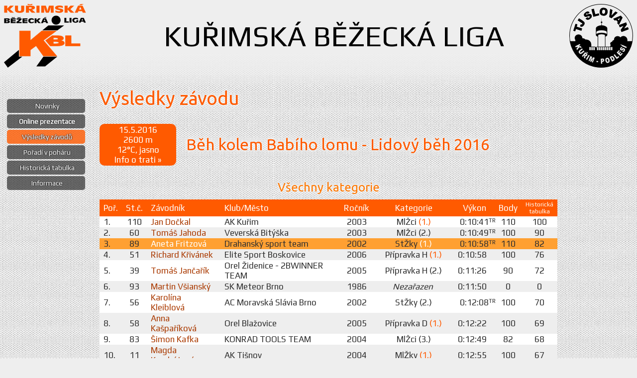

--- FILE ---
content_type: text/html; charset=UTF-8
request_url: https://kbl.kurim.cz/zavod/308-beh-kolem-babiho-lomu-lidovy-beh-2016?r=1880
body_size: 5271
content:
<!DOCTYPE html>
<html>
<head>
  <meta content="text/html; charset=utf-8" http-equiv="content-type">
  <meta name="Description" content="Web Kuřimské Běžecké Ligy, seriálu závodů pro všechny, které baví běhat, online výsledky závodů, termínovka, aktuality, individuální statistiky a další.">
  <meta name="author" content="Vít Sikora (ViteXikora)">
  <meta name="viewport" content="width=device-width, initial-scale=1.0, maximum-scale=1.0, user-scalable=0">
  <meta name="robots" content="index, follow">
  <meta name="google-site-verification" content="_nduM0dy5SJC6ZvcH5jwABPbgYiAxynl4n6pToHFAGE">
  <meta name="theme-color" content="#ff5a00">
  <meta name="msapplication-navbutton-color" content="#ff5a00">
    <title>KBL | Běh kolem Babího lomu - Lidový běh 2016</title>
  <link href='https://fonts.googleapis.com/css?family=Ubuntu|Play&amp;subset=latin-ext' rel='stylesheet' type='text/css'>
  <base href="https://kbl.kurim.cz">
  <link rel="stylesheet" type="text/css" href="/css/layout.less.css?1761870203" media="all">
  <link rel="stylesheet" type="text/css" href="/print.css" media="print">
  <!--[if lt IE 9]><script src="/js/respond.min.js"></script><![endif]-->
  <link rel="shortcut icon" href="/favicon.ico"> 
    <!-- Tyto stránky vytvořil a tento kód napsal ViteXikora // Dotazy směřujte na vitek@sikora.cz -->
</head><body>    
<!--HEADER-->
<div id="header">
<a href="/">
    <img class="logo_kbl" src="/grf/logo_kbl.png" style="float: left; margin-right: 25px;">
</a>
<img class="logo_slovan" usemap="#admin_entry" src="/grf/logo_slovan.png" style="float: right;">
    <h1>KUŘIMSKÁ BĚŽECKÁ LIGA</h1>
</div>
<map name="admin_entry">
<area shape="rect" coords="66,11,71,18" href="javascript: Admin()">
</map>


<!--MENU-->
<ul id="menu">
    
<li><a id="mi-main" href="/">Novinky</a></li>
<li class=" zive op"><a id="mi-op" href="/prezentacni-listina/111">Online prezentace</a></li><li><a id="mi-vysledky" href="/vysledky">Výsledky závodů</a></li>
<li><a id="mi-pohary" href="/pohary">Pořadí v poháru</a></li>
<li><a id="mi-histabulka" href="/histabulka">Historická tabulka</a></li>
<li><a id="mi-info" href="/info">Informace</a></li>
<li class="mobile-only"><a id="mi-srovnani" href="/srovnani">Srovnání běžců</a></li>
<li class="mobile-only"><a id="mi-subscribe" href="/subscribe">Odběr novinek</a></li>
<li class="sbp"><a id="mi-sidebarpage" href="/sidebarpage" rel="nofollow">Boční panel</a></li>
</ul>


<!--CONTENT-->
<script type="text/javascript" src="https://code.jquery.com/jquery-1.8.2.min.js"></script>
<div id="content">
<h2>Výsledky závodu</h2>

<table cellspacing="0" cellpadding="0" class="racenameBar">
    <tr>
        <td colspan="2" class="racenameFull">
            <h3 id="racename">Běh kolem Babího lomu - Lidový běh&nbsp;2016</h3>
        </td>
    </tr>
    <tr>
        <td class="raceStats">
            <div class="statbox" id="statbox">
            <span content=''>15.5.2016</span><br>2600&nbsp;m<br>12°C, jasno<br><a href='/trat?i=7' target='_blank' class='noprint'>Info o trati »</a><br class='noprint'>            </div>
        </td>
        <td class="racenameSmall">
            <h3 id="racename">Běh kolem Babího lomu - Lidový běh&nbsp;2016</h3>
        </td>
    </tr>
</table>
<br>

<a name="vl-vse"></a>
<h5 class="ctr h5-vse">Všechny kategorie</h5>


<table class="vysledkova-listina vl-vse" cellspacing="0">
<tr class="thead"> 
    <td>Poř.</td> 
    <td class="ctr">St.č.</td> 
    <td>Závodník</td> 
    <td class="club">Klub/Město</td> 
    <td class="ctr">Ročník</td> 
    <td class="ctr">Kategorie</td> 
    <td class="ctr">Výkon</td> 
        <td class="ctr" title="Body do celkového pořadí v ročníku (Pohár KBL)">Body</td> 
    <td class="ctr mini" title="Body do Historické tabulky (pro všechny dohromady)">Historická<br>tabulka</td> 
    </tr>

    <tr class="tline0">
        <td>1.</td>
        <td class="ctr">110</td>
        <td>
            <a href="/profil/818-jan-dockal">
                Jan Dočkal             </a>
            <span class="mclub">AK Kuřim</span>
        </td>
        <td class="club">AK Kuřim</td>
        <td class="ctr">2003</td>
        <td class="ctr">MlŽci&nbsp;<span class="org">(1.)</span></td>
        <td class="ctr">0:10:41<sup title='Traťový rekord ve své kategorii (+10 bodů do poháru)'>TR</sup></td>
                <td class="ctr">110</td>
        <td class="ctr">100</td>
            </tr>
        <tr class="tline1">
        <td>2.</td>
        <td class="ctr">60</td>
        <td>
            <a href="/profil/1975-tomas-jahoda">
                Tomáš Jahoda             </a>
            <span class="mclub">Veverská Bitýška</span>
        </td>
        <td class="club">Veverská Bitýška</td>
        <td class="ctr">2003</td>
        <td class="ctr">MlŽci&nbsp;(2.)</td>
        <td class="ctr">0:10:49<sup title='Traťový rekord ve své kategorii (+10 bodů do poháru)'>TR</sup></td>
                <td class="ctr">100</td>
        <td class="ctr">90</td>
            </tr>
        <tr class="tline0 tmark">
        <td>3.</td>
        <td class="ctr">89</td>
        <td>
            <a href="/profil/1880-aneta-fritzova">
                Aneta Fritzová             </a>
            <span class="mclub">Drahanský sport team</span>
        </td>
        <td class="club">Drahanský sport team</td>
        <td class="ctr">2002</td>
        <td class="ctr">StŽky&nbsp;<span class="org">(1.)</span></td>
        <td class="ctr">0:10:58<sup title='Traťový rekord ve své kategorii (+10 bodů do poháru)'>TR</sup></td>
                <td class="ctr">110</td>
        <td class="ctr">82</td>
            </tr>
        <tr class="tline1">
        <td>4.</td>
        <td class="ctr">51</td>
        <td>
            <a href="/profil/1809-richard-krivanek">
                Richard Křivánek             </a>
            <span class="mclub">Elite Sport Boskovice</span>
        </td>
        <td class="club">Elite Sport Boskovice</td>
        <td class="ctr">2006</td>
        <td class="ctr">Přípravka&nbsp;H&nbsp;<span class="org">(1.)</span></td>
        <td class="ctr">0:10:58&nbsp;&nbsp;</td>
                <td class="ctr">100</td>
        <td class="ctr">76</td>
            </tr>
        <tr class="tline0">
        <td>5.</td>
        <td class="ctr">39</td>
        <td>
            <a href="/profil/1740-tomas-jancarik">
                Tomáš Jančařík             </a>
            <span class="mclub">Orel Židenice - 2BWINNER TEAM</span>
        </td>
        <td class="club">Orel Židenice - 2BWINNER TEAM</td>
        <td class="ctr">2005</td>
        <td class="ctr">Přípravka&nbsp;H&nbsp;(2.)</td>
        <td class="ctr">0:11:26&nbsp;&nbsp;</td>
                <td class="ctr">90</td>
        <td class="ctr">72</td>
            </tr>
        <tr class="tline1">
        <td>6.</td>
        <td class="ctr">93</td>
        <td>
            <a href="/profil/2030-martin-vsiansky">
                Martin Všianský             </a>
            <span class="mclub">SK Meteor Brno</span>
        </td>
        <td class="club">SK Meteor Brno</td>
        <td class="ctr">1986</td>
        <td class="ctr"><i>Nezařazen</i>&nbsp;</td>
        <td class="ctr">0:11:50&nbsp;&nbsp;</td>
                <td class="ctr">0</td>
        <td class="ctr">0</td>
            </tr>
        <tr class="tline0">
        <td>7.</td>
        <td class="ctr">56</td>
        <td>
            <a href="/profil/389-karolina-kleiblova">
                Karolína Kleiblová             </a>
            <span class="mclub">AC Moravská Slávia Brno</span>
        </td>
        <td class="club">AC Moravská Slávia Brno</td>
        <td class="ctr">2002</td>
        <td class="ctr">StŽky&nbsp;(2.)</td>
        <td class="ctr">0:12:08<sup title='Traťový rekord ve své kategorii (+10 bodů do poháru)'>TR</sup></td>
                <td class="ctr">100</td>
        <td class="ctr">70</td>
            </tr>
        <tr class="tline1">
        <td>8.</td>
        <td class="ctr">58</td>
        <td>
            <a href="/profil/1659-anna-kasparikova">
                Anna Kašpaříková             </a>
            <span class="mclub">Orel Blažovice</span>
        </td>
        <td class="club">Orel Blažovice</td>
        <td class="ctr">2005</td>
        <td class="ctr">Přípravka&nbsp;D&nbsp;<span class="org">(1.)</span></td>
        <td class="ctr">0:12:22&nbsp;&nbsp;</td>
                <td class="ctr">100</td>
        <td class="ctr">69</td>
            </tr>
        <tr class="tline0">
        <td>9.</td>
        <td class="ctr">83</td>
        <td>
            <a href="/profil/666-simon-kafka">
                Šimon Kafka             </a>
            <span class="mclub">KONRAD TOOLS TEAM</span>
        </td>
        <td class="club">KONRAD TOOLS TEAM</td>
        <td class="ctr">2004</td>
        <td class="ctr">MlŽci&nbsp;(3.)</td>
        <td class="ctr">0:12:49&nbsp;&nbsp;</td>
                <td class="ctr">82</td>
        <td class="ctr">68</td>
            </tr>
        <tr class="tline1">
        <td>10.</td>
        <td class="ctr">11</td>
        <td>
            <a href="/profil/1266-magda-kundratova">
                Magda Kundrátová             </a>
            <span class="mclub">AK Tišnov</span>
        </td>
        <td class="club">AK Tišnov</td>
        <td class="ctr">2004</td>
        <td class="ctr">MlŽky&nbsp;<span class="org">(1.)</span></td>
        <td class="ctr">0:12:55&nbsp;&nbsp;</td>
                <td class="ctr">100</td>
        <td class="ctr">67</td>
            </tr>
        <tr class="tline0">
        <td>11.</td>
        <td class="ctr">23</td>
        <td>
            <a href="/profil/735-martina-kuncova">
                Martina Kuncová             </a>
            <span class="mclub">Orel Vyškov</span>
        </td>
        <td class="club">Orel Vyškov</td>
        <td class="ctr">2001</td>
        <td class="ctr">StŽky&nbsp;(3.)</td>
        <td class="ctr">0:13:18&nbsp;&nbsp;</td>
                <td class="ctr">82</td>
        <td class="ctr">66</td>
            </tr>
        <tr class="tline1">
        <td>12.</td>
        <td class="ctr">71</td>
        <td>
            <a href="/profil/1238-natalie-mazalkova">
                Natálie Mazálková             </a>
            <span class="mclub">AK Tišnov</span>
        </td>
        <td class="club">AK Tišnov</td>
        <td class="ctr">2007</td>
        <td class="ctr">Minipřípravka&nbsp;D&nbsp;<span class="org">(1.)</span></td>
        <td class="ctr">0:14:28&nbsp;&nbsp;</td>
                <td class="ctr">100</td>
        <td class="ctr">65</td>
            </tr>
        <tr class="tline0">
        <td>13.</td>
        <td class="ctr">94</td>
        <td>
            <a href="/profil/1293-patrik-navratil">
                Patrik Navrátil             </a>
            <span class="mclub">Chudčice</span>
        </td>
        <td class="club">Chudčice</td>
        <td class="ctr">2005</td>
        <td class="ctr">Přípravka&nbsp;H&nbsp;(3.)</td>
        <td class="ctr">0:18:07&nbsp;&nbsp;</td>
                <td class="ctr">82</td>
        <td class="ctr">64</td>
            </tr>
        <tr class="tline1">
        <td>14.</td>
        <td class="ctr">72</td>
        <td>
            <a href="/profil/1785-marek-mazalek">
                Marek Mazálek             </a>
            <span class="mclub">AK Tišnov</span>
        </td>
        <td class="club">AK Tišnov</td>
        <td class="ctr">2010</td>
        <td class="ctr">Školka&nbsp;H&nbsp;<span class="org">(1.)</span></td>
        <td class="ctr">0:21:53&nbsp;&nbsp;</td>
                <td class="ctr">100</td>
        <td class="ctr">63</td>
            </tr>
        <tr class="tline0">
        <td>15.</td>
        <td class="ctr">38</td>
        <td>
            <a href="/profil/1791-jan-martinek">
                Jan Martínek             </a>
            <span class="mclub">Brno</span>
        </td>
        <td class="club">Brno</td>
        <td class="ctr">2011</td>
        <td class="ctr">Školka&nbsp;H&nbsp;(2.)</td>
        <td class="ctr">0:39:14&nbsp;&nbsp;</td>
                <td class="ctr">90</td>
        <td class="ctr">62</td>
            </tr>
    </table><a name="vl-20"></a>
<h5 class="ctr h5-20">Minipřípravka dívky 8-9 let</h5>
<table class="vysledkova-listina vl-cat vl-20" cellspacing="0">
<tr class="thead"> 
    <td class="mw">Poř.&nbsp;/&nbsp;Celk.</td> 
    <td class="ctr">St.č.</td> 
    <td>Závodník</td> 
    <td class="club">Klub/Město</td> 
    <td class="ctr">Ročník</td> 
    <td class="ctr">Výkon</td> 
        <td class="ctr" title="Body do poháru (pouze pro kategorii a rok)">Body</td> 
    </tr>
<tr class="tline0">
    <td class="mw">1.&nbsp;/&nbsp;12.</td>
    <td class="ctr">71</td>
    <td>
        <a href="/profil/1238-natalie-mazalkova">
            Natálie Mazálková         </a>
        <span class="mclub">AK Tišnov</span>
    </td>
    <td class="club">AK Tišnov</td>
    <td class="ctr">2007</td>
    <td class="ctr">0:14:28&nbsp;</td>
        <td class="ctr">100</td>
    </tr>
</table><a name="vl-1"></a>
<h5 class="ctr h5-1">Přípravka dívky</h5>
<table class="vysledkova-listina vl-cat vl-1" cellspacing="0">
<tr class="thead"> 
    <td class="mw">Poř.&nbsp;/&nbsp;Celk.</td> 
    <td class="ctr">St.č.</td> 
    <td>Závodník</td> 
    <td class="club">Klub/Město</td> 
    <td class="ctr">Ročník</td> 
    <td class="ctr">Výkon</td> 
        <td class="ctr" title="Body do poháru (pouze pro kategorii a rok)">Body</td> 
    </tr>
<tr class="tline0">
    <td class="mw">1.&nbsp;/&nbsp;8.</td>
    <td class="ctr">58</td>
    <td>
        <a href="/profil/1659-anna-kasparikova">
            Anna Kašpaříková         </a>
        <span class="mclub">Orel Blažovice</span>
    </td>
    <td class="club">Orel Blažovice</td>
    <td class="ctr">2005</td>
    <td class="ctr">0:12:22&nbsp;</td>
        <td class="ctr">100</td>
    </tr>
</table><a name="vl-2"></a>
<h5 class="ctr h5-2">Mladší žačky</h5>
<table class="vysledkova-listina vl-cat vl-2" cellspacing="0">
<tr class="thead"> 
    <td class="mw">Poř.&nbsp;/&nbsp;Celk.</td> 
    <td class="ctr">St.č.</td> 
    <td>Závodník</td> 
    <td class="club">Klub/Město</td> 
    <td class="ctr">Ročník</td> 
    <td class="ctr">Výkon</td> 
        <td class="ctr" title="Body do poháru (pouze pro kategorii a rok)">Body</td> 
    </tr>
<tr class="tline0">
    <td class="mw">1.&nbsp;/&nbsp;10.</td>
    <td class="ctr">11</td>
    <td>
        <a href="/profil/1266-magda-kundratova">
            Magda Kundrátová         </a>
        <span class="mclub">AK Tišnov</span>
    </td>
    <td class="club">AK Tišnov</td>
    <td class="ctr">2004</td>
    <td class="ctr">0:12:55&nbsp;</td>
        <td class="ctr">100</td>
    </tr>
</table><a name="vl-3"></a>
<h5 class="ctr h5-3">Starší žačky</h5>
<table class="vysledkova-listina vl-cat vl-3" cellspacing="0">
<tr class="thead"> 
    <td class="mw">Poř.&nbsp;/&nbsp;Celk.</td> 
    <td class="ctr">St.č.</td> 
    <td>Závodník</td> 
    <td class="club">Klub/Město</td> 
    <td class="ctr">Ročník</td> 
    <td class="ctr">Výkon</td> 
        <td class="ctr" title="Body do poháru (pouze pro kategorii a rok)">Body</td> 
    </tr>
<tr class="tline0">
    <td class="mw">1.&nbsp;/&nbsp;3.</td>
    <td class="ctr">89</td>
    <td>
        <a href="/profil/1880-aneta-fritzova">
            Aneta Fritzová         </a>
        <span class="mclub">Drahanský sport team</span>
    </td>
    <td class="club">Drahanský sport team</td>
    <td class="ctr">2002</td>
    <td class="ctr">0:10:58<sup title='Traťový rekord (+10 bodů do poháru)'>TR</sup></td>
        <td class="ctr">110</td>
    </tr>
<tr class="tline1">
    <td class="mw">2.&nbsp;/&nbsp;7.</td>
    <td class="ctr">56</td>
    <td>
        <a href="/profil/389-karolina-kleiblova">
            Karolína Kleiblová         </a>
        <span class="mclub">AC Moravská Slávia Brno</span>
    </td>
    <td class="club">AC Moravská Slávia Brno</td>
    <td class="ctr">2002</td>
    <td class="ctr">0:12:08<sup title='Traťový rekord (+10 bodů do poháru)'>TR</sup></td>
        <td class="ctr">100</td>
    </tr>
<tr class="tline0">
    <td class="mw">3.&nbsp;/&nbsp;11.</td>
    <td class="ctr">23</td>
    <td>
        <a href="/profil/735-martina-kuncova">
            Martina Kuncová         </a>
        <span class="mclub">Orel Vyškov</span>
    </td>
    <td class="club">Orel Vyškov</td>
    <td class="ctr">2001</td>
    <td class="ctr">0:13:18&nbsp;</td>
        <td class="ctr">82</td>
    </tr>
</table><a name="vl-19"></a>
<h5 class="ctr h5-19">Atletická školka chlapci 0-7 let</h5>
<table class="vysledkova-listina vl-cat vl-19" cellspacing="0">
<tr class="thead"> 
    <td class="mw">Poř.&nbsp;/&nbsp;Celk.</td> 
    <td class="ctr">St.č.</td> 
    <td>Závodník</td> 
    <td class="club">Klub/Město</td> 
    <td class="ctr">Ročník</td> 
    <td class="ctr">Výkon</td> 
        <td class="ctr" title="Body do poháru (pouze pro kategorii a rok)">Body</td> 
    </tr>
<tr class="tline0">
    <td class="mw">1.&nbsp;/&nbsp;14.</td>
    <td class="ctr">72</td>
    <td>
        <a href="/profil/1785-marek-mazalek">
            Marek Mazálek         </a>
        <span class="mclub">AK Tišnov</span>
    </td>
    <td class="club">AK Tišnov</td>
    <td class="ctr">2010</td>
    <td class="ctr">0:21:53&nbsp;</td>
        <td class="ctr">100</td>
    </tr>
<tr class="tline1">
    <td class="mw">2.&nbsp;/&nbsp;15.</td>
    <td class="ctr">38</td>
    <td>
        <a href="/profil/1791-jan-martinek">
            Jan Martínek         </a>
        <span class="mclub">Brno</span>
    </td>
    <td class="club">Brno</td>
    <td class="ctr">2011</td>
    <td class="ctr">0:39:14&nbsp;</td>
        <td class="ctr">90</td>
    </tr>
</table><a name="vl-4"></a>
<h5 class="ctr h5-4">Přípravka chlapci</h5>
<table class="vysledkova-listina vl-cat vl-4" cellspacing="0">
<tr class="thead"> 
    <td class="mw">Poř.&nbsp;/&nbsp;Celk.</td> 
    <td class="ctr">St.č.</td> 
    <td>Závodník</td> 
    <td class="club">Klub/Město</td> 
    <td class="ctr">Ročník</td> 
    <td class="ctr">Výkon</td> 
        <td class="ctr" title="Body do poháru (pouze pro kategorii a rok)">Body</td> 
    </tr>
<tr class="tline0">
    <td class="mw">1.&nbsp;/&nbsp;4.</td>
    <td class="ctr">51</td>
    <td>
        <a href="/profil/1809-richard-krivanek">
            Richard Křivánek         </a>
        <span class="mclub">Elite Sport Boskovice</span>
    </td>
    <td class="club">Elite Sport Boskovice</td>
    <td class="ctr">2006</td>
    <td class="ctr">0:10:58&nbsp;</td>
        <td class="ctr">100</td>
    </tr>
<tr class="tline1">
    <td class="mw">2.&nbsp;/&nbsp;5.</td>
    <td class="ctr">39</td>
    <td>
        <a href="/profil/1740-tomas-jancarik">
            Tomáš Jančařík         </a>
        <span class="mclub">Orel Židenice - 2BWINNER TEAM</span>
    </td>
    <td class="club">Orel Židenice - 2BWINNER TEAM</td>
    <td class="ctr">2005</td>
    <td class="ctr">0:11:26&nbsp;</td>
        <td class="ctr">90</td>
    </tr>
<tr class="tline0">
    <td class="mw">3.&nbsp;/&nbsp;13.</td>
    <td class="ctr">94</td>
    <td>
        <a href="/profil/1293-patrik-navratil">
            Patrik Navrátil         </a>
        <span class="mclub">Chudčice</span>
    </td>
    <td class="club">Chudčice</td>
    <td class="ctr">2005</td>
    <td class="ctr">0:18:07&nbsp;</td>
        <td class="ctr">82</td>
    </tr>
</table><a name="vl-5"></a>
<h5 class="ctr h5-5">Mladší žáci</h5>
<table class="vysledkova-listina vl-cat vl-5" cellspacing="0">
<tr class="thead"> 
    <td class="mw">Poř.&nbsp;/&nbsp;Celk.</td> 
    <td class="ctr">St.č.</td> 
    <td>Závodník</td> 
    <td class="club">Klub/Město</td> 
    <td class="ctr">Ročník</td> 
    <td class="ctr">Výkon</td> 
        <td class="ctr" title="Body do poháru (pouze pro kategorii a rok)">Body</td> 
    </tr>
<tr class="tline0">
    <td class="mw">1.&nbsp;/&nbsp;1.</td>
    <td class="ctr">110</td>
    <td>
        <a href="/profil/818-jan-dockal">
            Jan Dočkal         </a>
        <span class="mclub">AK Kuřim</span>
    </td>
    <td class="club">AK Kuřim</td>
    <td class="ctr">2003</td>
    <td class="ctr">0:10:41<sup title='Traťový rekord (+10 bodů do poháru)'>TR</sup></td>
        <td class="ctr">110</td>
    </tr>
<tr class="tline1">
    <td class="mw">2.&nbsp;/&nbsp;2.</td>
    <td class="ctr">60</td>
    <td>
        <a href="/profil/1975-tomas-jahoda">
            Tomáš Jahoda         </a>
        <span class="mclub">Veverská Bitýška</span>
    </td>
    <td class="club">Veverská Bitýška</td>
    <td class="ctr">2003</td>
    <td class="ctr">0:10:49<sup title='Traťový rekord (+10 bodů do poháru)'>TR</sup></td>
        <td class="ctr">100</td>
    </tr>
<tr class="tline0">
    <td class="mw">3.&nbsp;/&nbsp;9.</td>
    <td class="ctr">83</td>
    <td>
        <a href="/profil/666-simon-kafka">
            Šimon Kafka         </a>
        <span class="mclub">KONRAD TOOLS TEAM</span>
    </td>
    <td class="club">KONRAD TOOLS TEAM</td>
    <td class="ctr">2004</td>
    <td class="ctr">0:12:49&nbsp;</td>
        <td class="ctr">82</td>
    </tr>
</table><div class='contentbox noprint' style='margin: 0px auto'><a name="fotografie"></a><h5 class="ctr">Fotografie ze závodu</h5><br><div class="racegallery"><a href='/grf/foto/kbl_2016-308_001.jpg' class='fancybox' data-fancybox-group='galerie-zavod' data-fancybox-title='<a target="_blank" href="/profil/818-jan-dockal"><span class="gnum">110</span>Jan Dočkal</a>' title='[110] Jan Dočkal'><img alt='' src='/grf/foto/kbl_2016-308_001_thumb.jpg'></a><a href='/grf/foto/kbl_2016-308_002.jpg' class='fancybox' data-fancybox-group='galerie-zavod' data-fancybox-title='<a target="_blank" href="/profil/1975-tomas-jahoda"><span class="gnum">60</span>Tomáš Jahoda</a>' title='[60] Tomáš Jahoda'><img alt='' src='/grf/foto/kbl_2016-308_002_thumb.jpg'></a><a href='/grf/foto/kbl_2016-308_003.jpg' class='fancybox' data-fancybox-group='galerie-zavod' data-fancybox-title='<a target="_blank" href="/profil/1880-aneta-fritzova"><span class="gnum">89</span>Aneta Fritzová</a>,&nbsp;&nbsp;<a target="_blank" href="/profil/1809-richard-krivanek"><span class="gnum">51</span>Richard Křivánek</a>' title='[89] Aneta Fritzová,&nbsp;&nbsp;[51] Richard Křivánek'><img alt='' src='/grf/foto/kbl_2016-308_003_thumb.jpg'></a><a href='/grf/foto/kbl_2016-308_004.jpg' class='fancybox' data-fancybox-group='galerie-zavod' data-fancybox-title='<a target="_blank" href="/profil/1740-tomas-jancarik"><span class="gnum">39</span>Tomáš Jančařík</a>' title='[39] Tomáš Jančařík'><img alt='' src='/grf/foto/kbl_2016-308_004_thumb.jpg'></a><a href='/grf/foto/kbl_2016-308_005.jpg' class='fancybox' data-fancybox-group='galerie-zavod' data-fancybox-title='<a target="_blank" href="/profil/1791-jan-martinek"><span class="gnum">38</span>Jan Martínek</a>' title='[38] Jan Martínek'><img alt='' src='/grf/foto/kbl_2016-308_005_thumb.jpg'></a></div></div>

<link rel="stylesheet" type="text/css" href="js/fancybox/jquery.fancybox.css" media="screen">
<link rel="stylesheet" type="text/css" href="js/fancybox/helpers/jquery.fancybox-thumbs.css?v=1.0.7">
<script type="text/javascript" src="js/jquery.mousewheel-3.0.6.pack.js"></script>
<script type="text/javascript" src="js/fancybox/jquery.fancybox.js"></script>
<script type="text/javascript" src="js/fancybox/helpers/jquery.fancybox-thumbs.js?v=1.0.7"></script>
<script>
$(document).ready(function() { $(".fancybox").fancybox({ padding: 0, openEffect : "elastic", openSpeed  : 150, closeEffect : "elastic", closeSpeed  : 150, closeClick : true, }); });
</script></div>


<!--FOOT-->
<div style="clear: both; height: 5px;" class='noprint'></div>
<a href="https://www.toplist.cz/stat/1458339" style="visibility: hidden;" class='noprint'><script language="JavaScript" type="text/javascript">
<!--
document.write('<img src="https://toplist.cz/count.asp?id=1458339&logo=mc&http='+escape(document.referrer)+'&t='+escape(document.title)+
'&wi='+escape(window.screen.width)+'&he='+escape(window.screen.height)+'" width="88" height="60" border=0 alt="TOPlist" />');
//--></script><noscript><img src="https://toplist.cz/count.asp?id=1458339&logo=mc" border="0" alt="TOPlist" width="88" height="60" style="visibility: hidden;"></noscript></a> 
<img style="width:1px;height:1px;opacity:0" alt='' src="/script/visit.php?p=vysledkova-listina">

<div id="foot">
<div class="copyright">
Copyright <a href="https://vitek.sikora.cz/?ref=wf" title="ViteXikora, webdesigner & webdeveloper | vitek@sikora.cz" target="_blank" style="color: white;">ViteXikora</a> © 2012 - 2026<br></div>
</div>

<!--SCRIPTS-->

<!--[if lte IE 8]>
<script>
//document.getElementById("content").style.background="url('grf/content_bg.png')";
var elems = document.getElementsByTagName('div');
    for (i in elems) {
        if((' ' + elems[i].className + ' ').indexOf(' actuality ') > -1) {
            elems[i].style.border = "1px solid #A0A0A0";
        }
    }
    for (i in elems) {
        if((' ' + elems[i].className + ' ').indexOf(' contentbox ') > -1) {
            elems[i].style.border = "1px solid #A0A0A0";
        }
    }
document.getElementById("sidebar").style.border = "1px solid #A0A0A0";
</script>
<![endif]-->

<script src="/headscript.js" async></script>
<script>
var wid = parseInt($(window).width());
if (wid >= 800){
var offset = parseInt($("#menu").css('top')); //JQuery scrolling
$(window).scroll(function(){
    $('#menu').css({
        'top': $(this).scrollTop() + offset
    });
});
} 
  
 
  
 
 
 

activeMenuItem = document.getElementById("mi-vysledky");
if (activeMenuItem) {
    activeMenuItem.style.background="#FF5A00";
}
var window_focus;
$(window).focus(function() {window_focus = true;})
         .blur(function()  {window_focus = false;});
    
setInterval('tick()',10000);
function tick(){
if(window_focus){
$.ajax({
    type: "GET",
    url: "/script/visit.php?p=_tick"
}); 
}}
</script>
 
<!-- Google tag (gtag.js) -->
<script async src="https://www.googletagmanager.com/gtag/js?id=G-Y1T1EBHR1Y"></script>
<script>
  window.dataLayer = window.dataLayer || [];
  function gtag(){dataLayer.push(arguments);}
  gtag('js', new Date());

  gtag('config', 'G-Y1T1EBHR1Y');
</script>
 
</body></html>
<!--
PHP 7.4.33
page generated in 37 ms 
-->